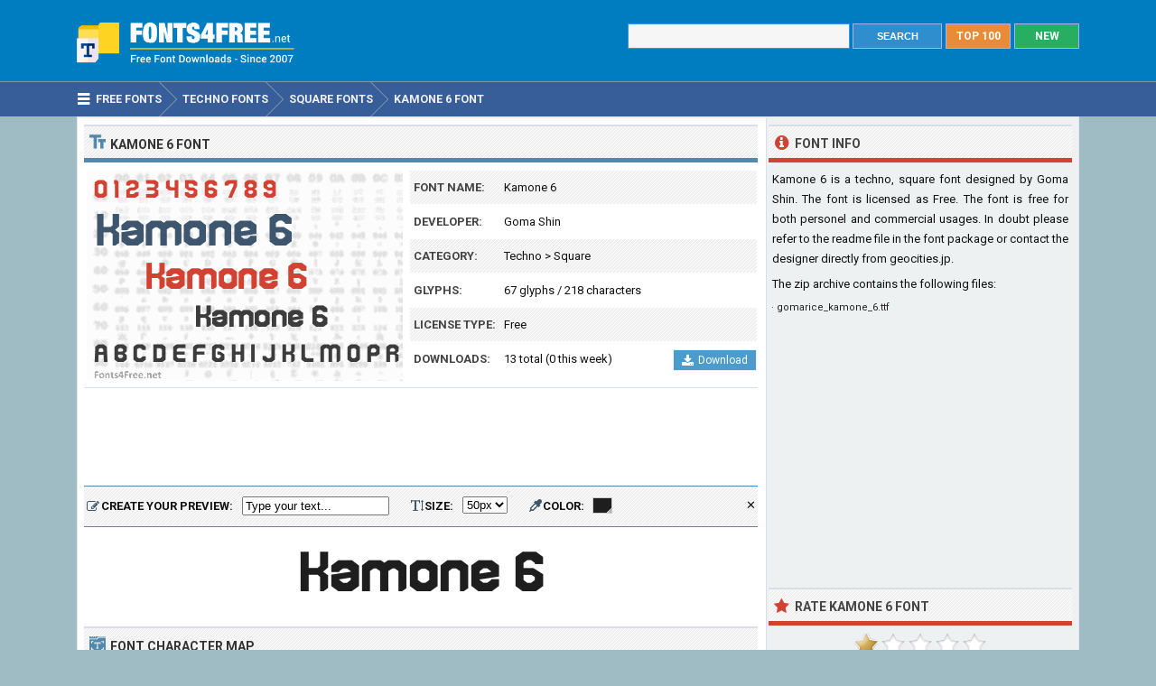

--- FILE ---
content_type: text/html; charset=utf-8
request_url: https://www.fonts4free.net/kamone-6-font.html
body_size: 4939
content:
<!DOCTYPE html> 
<html lang="en">
<head>
<title>Kamone 6 Font Download - Fonts4Free</title>
<meta http-equiv="Content-Type" content="text/html; charset=UTF-8" />
<meta name="Description" content="Kamone 6 font is a techno, square font designed by Goma Shin. Kamone 6 font is free for both personel and commercial usages." />
<meta name="viewport" content="width=device-width, initial-scale=1">
<meta property="og:url" content="https://www.fonts4free.net/kamone-6-font.html" />
<meta property="og:type" content="website" />
<meta property="og:title" content="Kamone 6 Font" />
<meta property="og:image" content="https://www.fonts4free.net/images/ka/kamone-6-font.png" />
<meta property="og:description" content="Kamone 6 font is a techno, square font designed by Goma Shin. Kamone 6 font is free for both personel and commercial usages." />
<link rel="preconnect" href="https://fonts.gstatic.com" crossorigin>
<link rel="preload" as="style" href="https://fonts.googleapis.com/css2?family=Roboto:wght@400;700&display=swap">
<link rel="stylesheet" media="print" onload="this.onload=null;this.removeAttribute('media');" href="https://fonts.googleapis.com/css2?family=Roboto:wght@400;700&display=swap">
<noscript><link rel="stylesheet" href="https://fonts.googleapis.com/css2?family=Roboto:wght@400;700&display=swap"></noscript>
<link rel="stylesheet" type="text/css" href="https://www.fonts4free.net/style.css" />
<link rel="icon" type="image/png" href="https://www.fonts4free.net/favicon-96x96.png" sizes="96x96" />
<link rel="icon" type="image/svg+xml" href="https://www.fonts4free.net/favicon.svg" />
<link rel="shortcut icon" sizes="16x16" href="https://www.fonts4free.net/favicon.ico" />
<link rel="apple-touch-icon" sizes="180x180" href="https://www.fonts4free.net/apple-touch-icon.png" />
<meta name="apple-mobile-web-app-title" content="Fonts4Free" />
<link rel="manifest" href="https://www.fonts4free.net/site.webmanifest" />
<style>.sf1,.sf2,.sf3,.sf4,.sf5,.sf6,.sf7,.sf8,.sf9,.sf10{display:block;background:url(https://www.fonts4free.net/images/ka/kamone-6-similar.png) no-repeat; }
.sf1{background-position:0 0;width:340px;height:35px;}.sf2{background-position:0 -35px;width:340px;height:35px;}.sf3{background-position:0 -70px;width:340px;height:35px;}.sf4{background-position:0 -105px;width:340px;height:35px;}.sf5{background-position:0 -140px;width:340px;height:35px;}.sf6{background-position:0 -175px;width:340px;height:35px;}.sf7{background-position:0 -210px;width:340px;height:35px;}.sf8{background-position:0 -245px;width:340px;height:35px;}.sf9{background-position:0 -280px;width:340px;height:35px;}.sf10{background-position:0 -315px;width:340px;height:35px;}
</style>
</head>
<body>

<div class="titleblock">
<div class="topcontainer">
<div class="logo"><a href="https://www.fonts4free.net"><img src="https://www.fonts4free.net/graphics/logo.png" alt="Fonts 4 Free" width="273" height="60" class="logoimage" /></a></div>

<div class="topright">
<a href="https://www.fonts4free.net/new-fonts.html" class="plain bo"><div class="recenttop">NEW</div></a>
<a href="https://www.fonts4free.net/top100-fonts.html" class="plain bo"><div class="top100top">TOP 100</div></a>
<div class="searchform">
<form id="fontsearch" class="fontsearch" method="GET" action="https://www.fonts4free.net/search.php">
<input id="keyword" class="inputtext" type="text" name="word" value="" onkeyup="suggest(event);" onblur="hidesuggestions();" required="required" /> 
<input type="submit" value="SEARCH" class="searchbutton" />
<div id="suggestions"><div id="suggest"></div></div></form>
</div>

</div>

</div>
</div>

<div class="navigation">
<div class="topcontainer">
<nav class="navbar">
<span id="pull"><span class="sp_mobilenavicon"></span>Menu</span>
<ul itemscope itemtype="http://schema.org/BreadcrumbList">
<li itemprop="itemListElement" itemscope itemtype="http://schema.org/ListItem"><a href="https://www.fonts4free.net/" class="brlink" itemprop="item"><span class="sp_navicon"></span><span itemprop="name">Free Fonts</span></a><meta itemprop="position" content="1" /></li>
<li itemprop="itemListElement" itemscope itemtype="http://schema.org/ListItem"><a href="https://www.fonts4free.net/techno/" class="brlink" itemprop="item"><span itemprop="name">Techno Fonts</span></a><meta itemprop="position" content="2" /></li>
<li itemprop="itemListElement" itemscope itemtype="http://schema.org/ListItem"><a href="https://www.fonts4free.net/techno/square-fonts.html" class="brlink" itemprop="item"><span itemprop="name">Square Fonts</span></a><meta itemprop="position" content="3" /></li>
<li itemprop="itemListElement" itemscope itemtype="http://schema.org/ListItem"><a href="https://www.fonts4free.net/kamone-6-font.html" class="brlink" itemprop="item"><span itemprop="name">Kamone 6 Font</span></a><meta itemprop="position" content="4" /></li>
</ul>
</nav>
<div class="mobile_buttons">
<div class="mobile_search" id="mobile_search"><span class="sp_search"></span><span class="mobiletext">SEARCH FONTS</span></div>
<div>
<form id="searchform_mobile" class="searchform_mobile" method="GET" action="https://www.fonts4free.net/search.php">
<input id="keyword_mobile" class="inputtext_mobile" type="text" name="word" value="" /> 
<input type="submit" value="Search" class="searchbutton_mobile" />
</form>
</div>
</div>

</div>
</div>

<div class="container" itemscope itemtype="https://schema.org/SoftwareApplication">
<div class="content">

<div class="leftdiv">
<div class="ldiv"><span class="sp_typeface"></span>Kamone 6 Font</div>
<div class="font_image"><meta itemprop="screenshot" content="https://www.fonts4free.net/images/ka/kamone-6-font.png" /><img src="https://www.fonts4free.net/images/ka/kamone-6-font.png" alt="Kamone 6 Font" width="350" height="233" class="fontexamples" /></div>
<div id="font_information" class="font_information">
<div class="tabletr"><span class="tab">Font Name:</span><span class="value" itemprop="name">Kamone 6</span></div>
<div class="tabletrsimple"><span class="tab">Developer:</span><span class="value" itemprop="publisher"><a href="https://www.fonts4free.net/fonts-by-goma-shin.html">Goma Shin</a></span></div>
<div class="tabletr"><span class="tab">Category:</span><span class="value" itemprop="applicationCategory"><a href="https://www.fonts4free.net/techno/" class="bplain">Techno</a> > <a href="https://www.fonts4free.net/techno/square-fonts.html" class="bplain">Square</a></span></div>
<div class="tabletrsimple"><span class="tab">Glyphs:</span><span class="value">67 glyphs / 218 characters</span></div>
<div class="tabletr"><span class="tab">License Type:</span><span class="value">Free</span></div>
<div class="tabletrsimple"><span class="tab">Downloads:</span><span class="value" itemprop="interactionCount">13 total (0 this week)</span><span class="button_download"><a href="#" onclick="downloadFont('https://www.fonts4free.net/includes/download.php?id=13372&amp;font=kamone-6','download_font');  return false;"><span class="sp_b_download"></span>Download</a></span></div>
</div><div id="clear" style="clear:both;"></div>
<div id="download_font" class="download_font"></div>
<div class="bann">

<!-- Fonts4Free 468x60 R -->
<ins class="adsbygoogle banntop"
     data-ad-client="ca-pub-6200851690239130"
     data-ad-slot="9238865558"></ins>
<script>
(adsbygoogle = window.adsbygoogle || []).push({});
</script></div>
<form id="testdrive" name="testdrive" method="GET" class="testdrive" onsubmit="return false;">
<span class="sp_preview"></span><span class="testdrivetext">CREATE YOUR PREVIEW:</span>
<input id="fid" type="hidden" name="fid" value="13372" />
<input id="fseo" type="hidden" name="fseo" value="kamone-6" />
<input id="fname" type="hidden" name="fname" value="Kamone 6" />
<input id="fcase" type="hidden" name="fcase" value="Abc" />
<input type="text" id="customtext" name="customtext" onclick="if(this.value=='Type your text...')this.value='';" value="Type your text..." onkeyup="fontviewer();" size="22" class="renderinput">
<span class="sp_textsize"></span><span class="testdrivetext">SIZE:</span><select id="fsize" name="fsize" onChange="fontviewer();" class="rendersize"><option value="30">30px</option>
<option value="34">34px</option>
<option value="38">38px</option>
<option value="42">42px</option>
<option value="46">46px</option>
<option value="50" selected>50px</option>
<option value="54">54px</option>
<option value="58">58px</option>
<option value="62">62px</option>
<option value="66">66px</option>
</select>
<span class="sp_pickcolor"></span><span class="testdrivetext">COLOR: </span><input id="fcolor" name="fcolor" type="text" value="#1E1E1E" onChange="fontviewer();" />
<span id="reset" class="reset" title="Reset all settings" onClick="reset();">&#x2715;</span>
<span id="waiting" class="waiting"></span>
</form><img id="font_preview" class="font_preview" src="https://www.fonts4free.net/images/ka/kamone-6-preview.png" alt="Kamone 6 Font Preview" width="750" height="90" loading="lazy" /></div><div class="leftdiv">
<div class="ldiv"><span class="sp_charactermap"></span>Font Character Map</div>
<div class="charactermap"><img id="font_charmap" src="https://www.fonts4free.net/images/ka/kamone-6-font-charmap.png" alt="Kamone 6 Font Character Map" class="font_charmap" loading="lazy" /></div>
<p class="just"><span class="sp_tip"></span>Kamone 6 font contains 218 defined characters and 67 unique glyphs.</p><p class="just">The font contains characters from the following unicode character ranges: Basic Latin (93), Latin-1 Supplement (96), Latin Extended-A (7), Latin Extended-B (1), Spacing Modifier Letters (2), General Punctuation (15), Currency Symbols (1), Letterlike Symbols (1), Mathematical Operators (1).</p>
</div>
<div class="bann">

<!-- Fonts4Free 728x90 R -->
<ins class="adsbygoogle"
     style="display:block"
     data-ad-client="ca-pub-6200851690239130"
     data-ad-slot="8349594751"
     data-ad-format="horizontal"></ins>
<script>
(adsbygoogle = window.adsbygoogle || []).push({});
</script></div>
<div class="leftdiv">
<div class="ldiv"><span class="sp_metadata"></span>Font Metadata</div>
<ul class="font_details"><li><div class="dbox"><span class="rtab">Font Name:</span><span class="dvalue">kamone 6</span></div></li><li><div class="dbox"><span class="rtab">Subfamily:</span><span class="dvalue">Regular</span></div></li><li><div class="dbox"><span class="rtab">Version:</span><span class="dvalue">Ver.1 Gomarice Font  2011/09/13</span></div></li><li><div class="dbox"><span class="rtab">Trademark:</span><span class="dvalue">kamone 6</span></div></li></ul>
</div>

<div class="leftdiv">
<div class="ldiv"><span class="sp_commentadd"></span><div class="comments_top" id="comments_top"></div>Comments &amp; Questions</div><div class="comments" id="comments"><p>No comments yet. Be the first to comment.</p></div><p class="submitreview">Submit a comment, question or review about Kamone 6 font</p>
<div id="commentarea">
<form id="commentform">
<input type="hidden" id="font" name="font" value="kamone-6">
<input type="hidden" id="id" name="id" value="13372">
<div class="submitcomment">
<div class="formavatar"><img src="https://www.fonts4free.net/graphics/noavatar.png" width="50" height="50" alt="avatar" /></div>
<div class="formreview"><textarea placeholder="Add a comment" id="review" name="review" class="formmessage" required></textarea></div>
</div>

<div class="ratingline"></div>

<div class="formlogin" id="formlogin"></div>
<div class="formdata" id="formdata"></div>
</form>
</div>
<div id="posted"></div>

</div>
</div>

<div class="right">

<div class="rightdiv">
<div class="rdivinfo"><span class="sp_info"></span>Font Info</div>
<p class="just">Kamone 6 is a techno, square font designed by Goma Shin. The font is licensed as Free. The font is free for both personel and commercial usages. In doubt please refer to the readme file in the font package or contact the designer directly from <a href="http://www.geocities.jp/gomarice_font/" target="_blank" rel="nofollow" class="bplain">geocities.jp</a>.</p>
<p>The zip archive contains the following files: </p><ul id ="filecontents"><li>&#183;&nbsp;gomarice_kamone_6.ttf</li></ul>
</div>

<div class="rightdiv">
<div class="bannfxd">
<!-- Fonts4Free 336x280 R -->
<ins class="adsbygoogle"
     style="display:block"
     data-ad-client="ca-pub-6200851690239130"
     data-ad-slot="3939525157"
     data-ad-format="auto"></ins>
<script>
(adsbygoogle = window.adsbygoogle || []).push({});
</script></div></div>

<div class="rightdiv">
<div class="rdivrating"><span class="sp_star"></span>Rate Kamone 6 Font</div>
<div class="ratingblock"><div id="unit_long13372">  <ul id="unit_ul13372" class="unit-rating" style="width:150px;">     <li class="current-rating" style="width:30px;">Point 1.00/5</li><li ><a href="javascript:void(0)" title="1 stars" class="r1-unit rater" onclick="rateSite('1','13372','5'); return false;">1</a></li><li ><a href="javascript:void(0)" title="2 stars" class="r2-unit rater" onclick="rateSite('2','13372','5'); return false;">2</a></li><li ><a href="javascript:void(0)" title="3 stars" class="r3-unit rater" onclick="rateSite('3','13372','5'); return false;">3</a></li><li ><a href="javascript:void(0)" title="4 stars" class="r4-unit rater" onclick="rateSite('4','13372','5'); return false;">4</a></li><li ><a href="javascript:void(0)" title="5 stars" class="r5-unit rater" onclick="rateSite('5','13372','5'); return false;">5</a></li>  </ul>  <div id="aggregateRating" itemprop="aggregateRating" itemscope itemtype="http://schema.org/AggregateRating"><p><span class="fn">Kamone 6</span> has been rated <span itemprop="ratingValue">1.0</span> out of <span itemprop="bestRating">5</span> points. A total of <span itemprop="ratingCount">1</span> votes cast and no one has reviewed the font yet.</p>  </div></div></div>
</div>

<div class="rightdiv">
<div class="rdivsimilar"><span class="sp_similar"></span>Similar Fonts</div><div class="fontitemright"><a href="https://www.fonts4free.net/g-type-font.html"><span class="sf1"></span></a><div class="fontsub">G-Type by Goma Shin</div></div><div class="fontitemright"><a href="https://www.fonts4free.net/minecraft-ten-font.html"><span class="sf2"></span></a><div class="fontsub">Minecraft Ten by NubeFonts</div></div><div class="fontitemright"><a href="https://www.fonts4free.net/techno-hideo-font.html"><span class="sf3"></span></a><div class="fontsub">Techno Hideo by TracerTong</div></div><div class="fontitemright"><a href="https://www.fonts4free.net/twitchy-tv-font.html"><span class="sf4"></span></a><div class="fontsub">Twitchy TV by MaxiGamer</div></div><div class="fontitemright"><a href="https://www.fonts4free.net/robot-crush-font.html"><span class="sf5"></span></a><div class="fontsub">Robot Crush by Darrell Flood</div></div><div class="fontitemright"><a href="https://www.fonts4free.net/minecrafter-font.html"><span class="sf6"></span></a><div class="fontsub">MineCrafter by Madpixel Designs</div></div><div class="fontitemright"><a href="https://www.fonts4free.net/pro-lamina-font.html"><span class="sf7"></span></a><div class="fontsub">Pro Lamina by CabreraTypo</div></div><div class="fontitemright"><a href="https://www.fonts4free.net/squarefont-font.html"><span class="sf8"></span></a><div class="fontsub">SquareFont by Bou Fonts</div></div><div class="fontitemright"><a href="https://www.fonts4free.net/squares-10135-font.html"><span class="sf9"></span></a><div class="fontsub">Squares by Jovanny Lemonad</div></div><div class="fontitemright"><a href="https://www.fonts4free.net/minercraftory-font.html"><span class="sf10"></span></a><div class="fontsub">Minercraftory by Jayvee Enaguas</div></div></div>

<div class="rightdiv">
<div class="rdivtop"><span class="sp_popular"></span>Font Download Stats</div>
<img src="https://www.fonts4free.net/images/ka/kamone-6-download-stats.png" alt="Kamone 6 Font Download Stats" width="340" height="220" class="download-stats" loading="lazy" />
</div>

</div>
<div style="clear:both; text-align:left"></div><div class="scrolldiv">
<a href="#" class="scrollup">Scroll</a>
</div>
</div>

<div class="footer">
<div class="bottomcontainer">
<div class="footerlinks"><span class="bottom">&copy; 2007-2026</span> &#9679; <a class="bottom" href="https://www.fonts4free.net/terms-of-use.html" rel="nofollow">Terms of Use</a> &#9679; <a class="bottom" href="https://www.fonts4free.net/privacy-policy.html" rel="nofollow">Privacy Policy</a> &#9679; <a class="bottom" href="https://www.fonts4free.net/contact.html" rel="nofollow">Contact</a></div>
<div class="footertext">Fonts4Free.net is a font repository that offers over 10.000 freeware and shareware TrueType (.ttf) or OpenType (.otf) fonts with a live custom phrase preview option. The fonts presented on this website are their authors' property, and are either freeware, shareware, demo versions or public domain. For correct licensing, please contact the designer of the font.<span class="footerext">All fonts at Fonts4Free can be downloaded freely, we do not sell any fonts in our archive. A downloaded file contains typeface file, readme file, license aggrement and normal, italic, bold versions of the font if available.</span></div>
</div>
</div>

<div id="fb-root"></div>
<script src="//ajax.googleapis.com/ajax/libs/jquery/2.1.3/jquery.min.js"></script>
<script src="https://www.fonts4free.net/js/fonts4free.min.js"></script>
<script async src="https://pagead2.googlesyndication.com/pagead/js/adsbygoogle.js?client=ca-pub-6200851690239130" crossorigin="anonymous"></script>
<script>
var sc_project=3474046;
var sc_invisible=1;
var sc_security="dea78678";
var sc_https=1;
var scJsHost = "https://secure.";
(function() {
    var s = document.createElement("script");
    s.type = "text/javascript";
    s.src = scJsHost + "statcounter.com/counter/counter.js";
    s.async = true;
    s.defer = true;
    document.body.appendChild(s);
})();
</script></body>
</html>

--- FILE ---
content_type: text/html; charset=utf-8
request_url: https://www.google.com/recaptcha/api2/aframe
body_size: 266
content:
<!DOCTYPE HTML><html><head><meta http-equiv="content-type" content="text/html; charset=UTF-8"></head><body><script nonce="YxHnCrHG3fEjxkcA_yZ3bw">/** Anti-fraud and anti-abuse applications only. See google.com/recaptcha */ try{var clients={'sodar':'https://pagead2.googlesyndication.com/pagead/sodar?'};window.addEventListener("message",function(a){try{if(a.source===window.parent){var b=JSON.parse(a.data);var c=clients[b['id']];if(c){var d=document.createElement('img');d.src=c+b['params']+'&rc='+(localStorage.getItem("rc::a")?sessionStorage.getItem("rc::b"):"");window.document.body.appendChild(d);sessionStorage.setItem("rc::e",parseInt(sessionStorage.getItem("rc::e")||0)+1);localStorage.setItem("rc::h",'1768739732687');}}}catch(b){}});window.parent.postMessage("_grecaptcha_ready", "*");}catch(b){}</script></body></html>